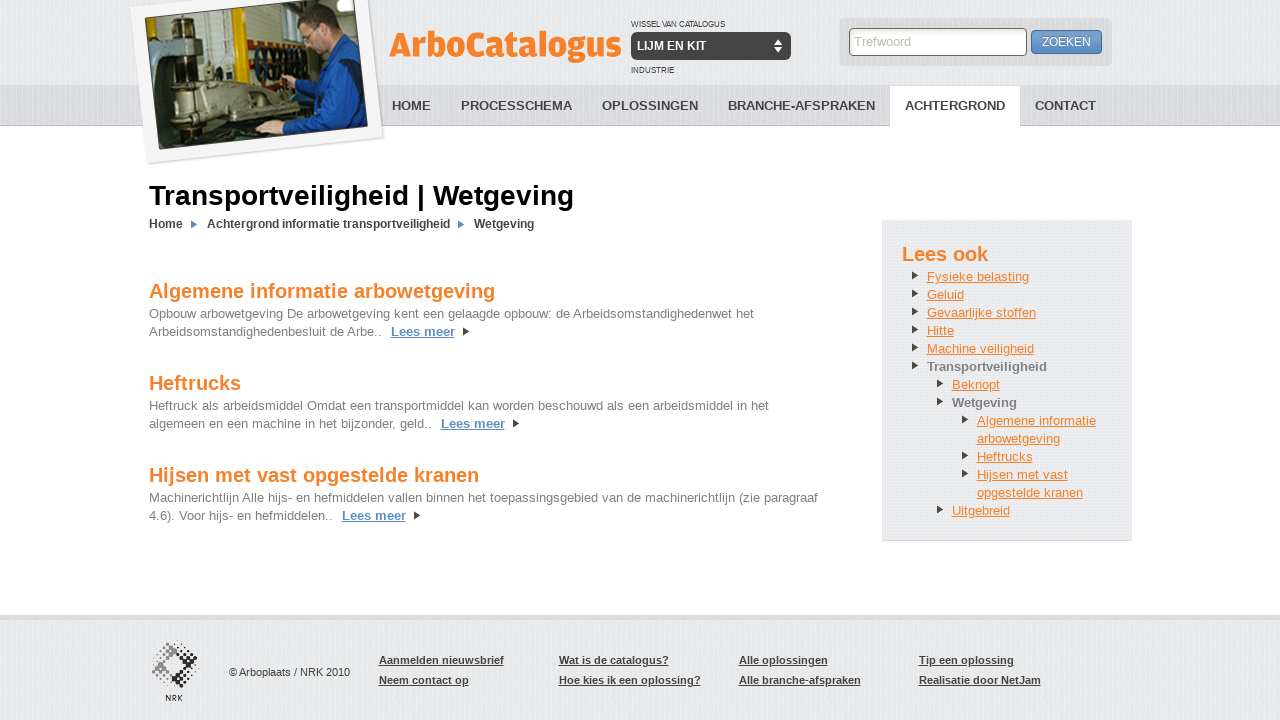

--- FILE ---
content_type: text/html; charset=utf-8
request_url: https://nrk-lijmkit.mijnarbocatalogus.nl/info/transportveiligheid/wetgeving
body_size: 20404
content:
<!DOCTYPE html PUBLIC "-//W3C//DTD XHTML 1.0 Strict//EN" "http://www.w3.org/TR/xhtml1/DTD/xhtml1-strict.dtd">
<html xmlns="http://www.w3.org/1999/xhtml" dir="ltr" lang="nl-NL">
<head profile="http://gmpg.org/xfn/11">
		<title>Achtergrond info Transportveiligheid Wetgeving</title> 
		
		<meta name="description" content="" />
		<meta name="keywords" content="" />
	
		<link rel="stylesheet" type="text/css" media="screen" href="https://nrk-lijmkit.mijnarbocatalogus.nl/css/reset.css" />
		<link rel="stylesheet" type="text/css" media="screen" href="https://nrk-lijmkit.mijnarbocatalogus.nl/css/screen.css" />
		<link rel="stylesheet" type="text/css" media="print" href="https://nrk-lijmkit.mijnarbocatalogus.nl/css/print.css" />
		
		<!--[if IE]>
		<link rel="stylesheet" type="text/css" media="screen" href="https://nrk-lijmkit.mijnarbocatalogus.nl/css/ie-screen.css" />
		<![endif]-->
		
		<!--[if IE 7]>
		<link rel="stylesheet" type="text/css" media="screen" href="https://nrk-lijmkit.mijnarbocatalogus.nl/css/ie7-screen.css" />
		<![endif]-->
		
		<script type="text/javascript">
		var LINKROOT = 'https://nrk-lijmkit.mijnarbocatalogus.nl';
		var REQUEST = 'article-view-listbycategory';
		</script>
		
		
		<script type="text/javascript" src="https://nrk-lijmkit.mijnarbocatalogus.nl/js/jquery-1.4.3.min.js"></script>
		<script type="text/javascript" src="https://nrk-lijmkit.mijnarbocatalogus.nl/js/jquery-ui-1.8.5.custom.min.js"></script>
		<script type="text/javascript" src="https://nrk-lijmkit.mijnarbocatalogus.nl/js/jquery.jcarousel.min.js"></script>
		<script type="text/javascript" src="https://nrk-lijmkit.mijnarbocatalogus.nl/js/jquery/jquery.popupwindow.js"></script>
		<script type="text/javascript" src="https://nrk-lijmkit.mijnarbocatalogus.nl/js/frontend.class.js"></script>
		<script type="text/javascript" src="https://nrk-lijmkit.mijnarbocatalogus.nl/js/init.js"></script>		

		<!--[if IE 8]>
		<script type="text/javascript" src="https://nrk-lijmkit.mijnarbocatalogus.nl/js/jquery.cornerz.js"></script>
			<script type="text/javascript" src="https://nrk-lijmkit.mijnarbocatalogus.nl/js/ie-init.js"></script>
		<![endif]-->
		
		
		<script type="text/javascript">
		
		  var _gaq = _gaq || [];
		  _gaq.push(['_setAccount', 'UA-23506644-1']);
		  _gaq.push(['_setDomainName', '.arboplaats.nl']);
		  _gaq.push(['_trackPageview']);
		
		  (function() {
		    var ga = document.createElement('script'); ga.type = 'text/javascript'; ga.async = true;
		    ga.src = ('https:' == document.location.protocol ? 'https://ssl' : 'http://www') + '.google-analytics.com/ga.js';
		    var s = document.getElementsByTagName('script')[0]; s.parentNode.insertBefore(ga, s);
		  })();
		
		</script>		
		
		

		</head>
<body>
<!--[if lte IE 6]>
<script src="https://nrk-lijmkit.mijnarbocatalogus.nl/js/ie6/warning.js"></script><script>window.onload=function(){e(LINKROOT+"/js/ie6/")}</script>
<![endif]-->


<div id="globalWrapper">

		
	<div id="header">
		<div class="wrapper">
					<a href="https://nrk-lijmkit.mijnarbocatalogus.nl" id="photo"><img src="https://nrk-lijmkit.mijnarbocatalogus.nl/media/rubber.png" width="257" height="166" alt="ArboCatalogus" /></a>
					<a href="https://nrk-lijmkit.mijnarbocatalogus.nl" id="logo"><img src="https://nrk-lijmkit.mijnarbocatalogus.nl/img/arbocatalogus.png" width="232" height="34" alt="ArboCatalogus" /></a>
			
						<div id="switchcatalogue">
				<strong>Wissel van catalogus</strong>
				<ul>
				
				
					<li><a href="https://nrk-lijmkit.mijnarbocatalogus.nl">Lijm en kit</a>
						
						<ul>
																																			<li><a href="http://nrk-pvc.mijnarbocatalogus.nl">PVC</a></li>
																												<li><a href="http://nrk-rubber.mijnarbocatalogus.nl">Rubber</a></li>
																												<li><a href="http://nrk-schuim.mijnarbocatalogus.nl">Schuim</a></li>
																												<li><a href="http://nrk-thermoplasten.mijnarbocatalogus.nl">Thermoplasten</a></li>
																				</ul>
					</li>
				</ul>
				<strong>Industrie</strong>
			</div>
						
			<form id="search" method="post" action="https://nrk-lijmkit.mijnarbocatalogus.nl/do/search/full">
				<label for="keyword">Trefwoord</label>
				<input type="text" class="text" value="Trefwoord" id="keyword" name="keyword" />
				<input type="submit" class="button" value="Zoeken" />
			</form>
		</div>
		
		<div id="nav">
		
			<ul class="wrapper">
				<li ><a href="https://nrk-lijmkit.mijnarbocatalogus.nl">Home</a></li>
								<li ><a href="https://nrk-lijmkit.mijnarbocatalogus.nl/schema/lijm-en-kit">Processchema</a></li>
								<li ><a href="https://nrk-lijmkit.mijnarbocatalogus.nl/oplossingen">Oplossingen</a>
					<ul>
											<li><a href="https://nrk-lijmkit.mijnarbocatalogus.nl/oplossingen/fysieke-belasting">Fysieke belasting</a></li>
											<li><a href="https://nrk-lijmkit.mijnarbocatalogus.nl/oplossingen/geluid">Geluid</a></li>
											<li><a href="https://nrk-lijmkit.mijnarbocatalogus.nl/oplossingen/gevaarlijke-stoffen">Gevaarlijke stoffen</a></li>
											<li><a href="https://nrk-lijmkit.mijnarbocatalogus.nl/oplossingen/hitte">Hitte</a></li>
											<li><a href="https://nrk-lijmkit.mijnarbocatalogus.nl/oplossingen/machine-veiligheid">Machine veiligheid</a></li>
											<li><a href="https://nrk-lijmkit.mijnarbocatalogus.nl/oplossingen/transportveiligheid">Transportveiligheid</a></li>
											<li><a href="https://nrk-lijmkit.mijnarbocatalogus.nl/do/solution/initprinter">Overzicht printen</a></li>
					</ul>
				</li>
				<li ><a href="https://nrk-lijmkit.mijnarbocatalogus.nl/afspraken">Branche-Afspraken</a>
					<ul>
											<li class="children"><a href="https://nrk-lijmkit.mijnarbocatalogus.nl/afspraken/fysieke-belasting">Fysieke belasting</a>
							<ul>
																<li><a href="https://nrk-lijmkit.mijnarbocatalogus.nl/afspraken/fysieke-belasting#beoordelingsmethodiek">Beoordelingsmethodiek</a></li>
																<li><a href="https://nrk-lijmkit.mijnarbocatalogus.nl/afspraken/fysieke-belasting#gedrag">Gedrag</a></li>
																<li><a href="https://nrk-lijmkit.mijnarbocatalogus.nl/afspraken/fysieke-belasting#gezondheidsbewaking">Gezondheidsbewaking</a></li>
																<li><a href="https://nrk-lijmkit.mijnarbocatalogus.nl/afspraken/fysieke-belasting#grenswaarde">Grenswaarde</a></li>
																<li><a href="https://nrk-lijmkit.mijnarbocatalogus.nl/afspraken/fysieke-belasting#grenswaarden">Grenswaarden</a></li>
																<li><a href="https://nrk-lijmkit.mijnarbocatalogus.nl/afspraken/fysieke-belasting#organisatorisch">Organisatorisch</a></li>
															</ul>
						</li>					
											<li class="children"><a href="https://nrk-lijmkit.mijnarbocatalogus.nl/afspraken/geluid">Geluid</a>
							<ul>
																<li><a href="https://nrk-lijmkit.mijnarbocatalogus.nl/afspraken/geluid#beoordelingsmethodiek">Beoordelingsmethodiek</a></li>
																<li><a href="https://nrk-lijmkit.mijnarbocatalogus.nl/afspraken/geluid#gedrag">Gedrag</a></li>
																<li><a href="https://nrk-lijmkit.mijnarbocatalogus.nl/afspraken/geluid#gezondheidsbewaking">Gezondheidsbewaking</a></li>
																<li><a href="https://nrk-lijmkit.mijnarbocatalogus.nl/afspraken/geluid#grenswaarde">Grenswaarde</a></li>
																<li><a href="https://nrk-lijmkit.mijnarbocatalogus.nl/afspraken/geluid#grenswaarden">Grenswaarden</a></li>
																<li><a href="https://nrk-lijmkit.mijnarbocatalogus.nl/afspraken/geluid#organisatorisch">Organisatorisch</a></li>
															</ul>
						</li>					
											<li class="children"><a href="https://nrk-lijmkit.mijnarbocatalogus.nl/afspraken/gevaarlijke-stoffen">Gevaarlijke stoffen</a>
							<ul>
																<li><a href="https://nrk-lijmkit.mijnarbocatalogus.nl/afspraken/gevaarlijke-stoffen#beoordelingsmethodiek">Beoordelingsmethodiek</a></li>
																<li><a href="https://nrk-lijmkit.mijnarbocatalogus.nl/afspraken/gevaarlijke-stoffen#gedrag">Gedrag</a></li>
																<li><a href="https://nrk-lijmkit.mijnarbocatalogus.nl/afspraken/gevaarlijke-stoffen#gezondheidsbewaking">Gezondheidsbewaking</a></li>
																<li><a href="https://nrk-lijmkit.mijnarbocatalogus.nl/afspraken/gevaarlijke-stoffen#grenswaarde">Grenswaarde</a></li>
																<li><a href="https://nrk-lijmkit.mijnarbocatalogus.nl/afspraken/gevaarlijke-stoffen#grenswaarden">Grenswaarden</a></li>
																<li><a href="https://nrk-lijmkit.mijnarbocatalogus.nl/afspraken/gevaarlijke-stoffen#organisatorisch">Organisatorisch</a></li>
															</ul>
						</li>					
											<li class="children"><a href="https://nrk-lijmkit.mijnarbocatalogus.nl/afspraken/hitte">Hitte</a>
							<ul>
																<li><a href="https://nrk-lijmkit.mijnarbocatalogus.nl/afspraken/hitte#beoordelingsmethodiek">Beoordelingsmethodiek</a></li>
																<li><a href="https://nrk-lijmkit.mijnarbocatalogus.nl/afspraken/hitte#gedrag">Gedrag</a></li>
																<li><a href="https://nrk-lijmkit.mijnarbocatalogus.nl/afspraken/hitte#gezondheidsbewaking">Gezondheidsbewaking</a></li>
																<li><a href="https://nrk-lijmkit.mijnarbocatalogus.nl/afspraken/hitte#grenswaarde">Grenswaarde</a></li>
																<li><a href="https://nrk-lijmkit.mijnarbocatalogus.nl/afspraken/hitte#grenswaarden">Grenswaarden</a></li>
																<li><a href="https://nrk-lijmkit.mijnarbocatalogus.nl/afspraken/hitte#organisatorisch">Organisatorisch</a></li>
															</ul>
						</li>					
											<li class="children"><a href="https://nrk-lijmkit.mijnarbocatalogus.nl/afspraken/machine-veiligheid">Machine veiligheid</a>
							<ul>
																<li><a href="https://nrk-lijmkit.mijnarbocatalogus.nl/afspraken/machine-veiligheid#beoordelingsmethodiek">Beoordelingsmethodiek</a></li>
																<li><a href="https://nrk-lijmkit.mijnarbocatalogus.nl/afspraken/machine-veiligheid#gedrag">Gedrag</a></li>
																<li><a href="https://nrk-lijmkit.mijnarbocatalogus.nl/afspraken/machine-veiligheid#gezondheidsbewaking">Gezondheidsbewaking</a></li>
																<li><a href="https://nrk-lijmkit.mijnarbocatalogus.nl/afspraken/machine-veiligheid#grenswaarde">Grenswaarde</a></li>
																<li><a href="https://nrk-lijmkit.mijnarbocatalogus.nl/afspraken/machine-veiligheid#grenswaarden">Grenswaarden</a></li>
																<li><a href="https://nrk-lijmkit.mijnarbocatalogus.nl/afspraken/machine-veiligheid#organisatorisch">Organisatorisch</a></li>
															</ul>
						</li>					
											<li class="children"><a href="https://nrk-lijmkit.mijnarbocatalogus.nl/afspraken/transportveiligheid">Transportveiligheid</a>
							<ul>
																<li><a href="https://nrk-lijmkit.mijnarbocatalogus.nl/afspraken/transportveiligheid#beoordelingsmethodiek">Beoordelingsmethodiek</a></li>
																<li><a href="https://nrk-lijmkit.mijnarbocatalogus.nl/afspraken/transportveiligheid#gedrag">Gedrag</a></li>
																<li><a href="https://nrk-lijmkit.mijnarbocatalogus.nl/afspraken/transportveiligheid#gezondheidsbewaking">Gezondheidsbewaking</a></li>
																<li><a href="https://nrk-lijmkit.mijnarbocatalogus.nl/afspraken/transportveiligheid#grenswaarde">Grenswaarde</a></li>
																<li><a href="https://nrk-lijmkit.mijnarbocatalogus.nl/afspraken/transportveiligheid#grenswaarden">Grenswaarden</a></li>
																<li><a href="https://nrk-lijmkit.mijnarbocatalogus.nl/afspraken/transportveiligheid#organisatorisch">Organisatorisch</a></li>
															</ul>
						</li>					
											<li><a href="https://nrk-lijmkit.mijnarbocatalogus.nl/do/agreement/initprinter">Overzicht printen</a></li>
					</ul>
				
				</li>
				<li id="current"><a href="#">Achtergrond</a>
					<ul>
												<li class="children"><a href="https://nrk-lijmkit.mijnarbocatalogus.nl/info/fysieke-belasting">Fysieke belasting</a>
							<ul>
																<li><a href="https://nrk-lijmkit.mijnarbocatalogus.nl/info/fysieke-belasting/beknopt">Beknopt</a></li>
																<li><a href="https://nrk-lijmkit.mijnarbocatalogus.nl/info/fysieke-belasting/wetgeving">Wetgeving</a></li>
																<li><a href="https://nrk-lijmkit.mijnarbocatalogus.nl/info/fysieke-belasting/uitgebreid">Uitgebreid</a></li>
															</ul>
						</li>
												<li class="children"><a href="https://nrk-lijmkit.mijnarbocatalogus.nl/info/geluid">Geluid</a>
							<ul>
																<li><a href="https://nrk-lijmkit.mijnarbocatalogus.nl/info/geluid/beknopt">Beknopt</a></li>
																<li><a href="https://nrk-lijmkit.mijnarbocatalogus.nl/info/geluid/wetgeving">Wetgeving</a></li>
																<li><a href="https://nrk-lijmkit.mijnarbocatalogus.nl/info/geluid/uitgebreid">Uitgebreid</a></li>
															</ul>
						</li>
												<li class="children"><a href="https://nrk-lijmkit.mijnarbocatalogus.nl/info/gevaarlijke-stoffen">Gevaarlijke stoffen</a>
							<ul>
																<li><a href="https://nrk-lijmkit.mijnarbocatalogus.nl/info/gevaarlijke-stoffen/beknopt">Beknopt</a></li>
																<li><a href="https://nrk-lijmkit.mijnarbocatalogus.nl/info/gevaarlijke-stoffen/wetgeving">Wetgeving</a></li>
																<li><a href="https://nrk-lijmkit.mijnarbocatalogus.nl/info/gevaarlijke-stoffen/uitgebreid">Uitgebreid</a></li>
															</ul>
						</li>
												<li class="children"><a href="https://nrk-lijmkit.mijnarbocatalogus.nl/info/hitte">Hitte</a>
							<ul>
																<li><a href="https://nrk-lijmkit.mijnarbocatalogus.nl/info/hitte/beknopt">Beknopt</a></li>
																<li><a href="https://nrk-lijmkit.mijnarbocatalogus.nl/info/hitte/wetgeving">Wetgeving</a></li>
																<li><a href="https://nrk-lijmkit.mijnarbocatalogus.nl/info/hitte/uitgebreid">Uitgebreid</a></li>
															</ul>
						</li>
												<li class="children"><a href="https://nrk-lijmkit.mijnarbocatalogus.nl/info/machine-veiligheid">Machine veiligheid</a>
							<ul>
																<li><a href="https://nrk-lijmkit.mijnarbocatalogus.nl/info/machine-veiligheid/beknopt">Beknopt</a></li>
																<li><a href="https://nrk-lijmkit.mijnarbocatalogus.nl/info/machine-veiligheid/wetgeving">Wetgeving</a></li>
																<li><a href="https://nrk-lijmkit.mijnarbocatalogus.nl/info/machine-veiligheid/uitgebreid">Uitgebreid</a></li>
															</ul>
						</li>
												<li class="children"><a href="https://nrk-lijmkit.mijnarbocatalogus.nl/info/transportveiligheid">Transportveiligheid</a>
							<ul>
																<li><a href="https://nrk-lijmkit.mijnarbocatalogus.nl/info/transportveiligheid/beknopt">Beknopt</a></li>
																<li><a href="https://nrk-lijmkit.mijnarbocatalogus.nl/info/transportveiligheid/wetgeving">Wetgeving</a></li>
																<li><a href="https://nrk-lijmkit.mijnarbocatalogus.nl/info/transportveiligheid/uitgebreid">Uitgebreid</a></li>
															</ul>
						</li>
											</ul>
				</li>
				<li><a href="https://nrk-lijmkit.mijnarbocatalogus.nl/contact">Contact</a></li>
			</ul>
			
			<br class="clear" />
			
		</div>
		
	</div>
		
	
	
			
	<div id="contentWrapper" class="wrapper content">
	
		<h1>Transportveiligheid | Wetgeving</h1>
		<div id="breadcrumb">
			<a href="https://nrk-lijmkit.mijnarbocatalogus.nl" class="home">Home</a>  <a href="https://nrk-lijmkit.mijnarbocatalogus.nl/info/transportveiligheid">Achtergrond informatie transportveiligheid</a> <a href="http://nrk-lijmkit.mijnarbocatalogus.nl/info/transportveiligheid/wetgeving">Wetgeving</a>		</div>

		<div id="content">
						
		

								
			<h2><a href="https://nrk-lijmkit.mijnarbocatalogus.nl/info/transportveiligheid/wetgeving/9/algemene-informatie-arbowetgeving">Algemene informatie arbowetgeving</a></h2>
			<p>Opbouw arbowetgeving
De arbowetgeving kent een gelaagde opbouw:

    de Arbeidsomstandighedenwet
    het Arbeidsomstandighedenbesluit
    de Arbe.. <a href="https://nrk-lijmkit.mijnarbocatalogus.nl/info/transportveiligheid/wetgeving/9/algemene-informatie-arbowetgeving" class="readmore">Lees meer</a></p>
								
			<h2><a href="https://nrk-lijmkit.mijnarbocatalogus.nl/info/transportveiligheid/wetgeving/25/heftrucks">Heftrucks</a></h2>
			<p>Heftruck als arbeidsmiddel
Omdat een transportmiddel kan worden beschouwd als een arbeidsmiddel in het algemeen en een machine in het bijzonder, geld.. <a href="https://nrk-lijmkit.mijnarbocatalogus.nl/info/transportveiligheid/wetgeving/25/heftrucks" class="readmore">Lees meer</a></p>
								
			<h2><a href="https://nrk-lijmkit.mijnarbocatalogus.nl/info/transportveiligheid/wetgeving/26/hijsen-met-vast-opgestelde-kranen">Hijsen met vast opgestelde kranen</a></h2>
			<p>Machinerichtlijn
Alle hijs- en hefmiddelen vallen binnen het toepassingsgebied van de machinerichtlijn (zie paragraaf 4.6). Voor hijs- en hefmiddelen.. <a href="https://nrk-lijmkit.mijnarbocatalogus.nl/info/transportveiligheid/wetgeving/26/hijsen-met-vast-opgestelde-kranen" class="readmore">Lees meer</a></p>
										
		</div>
		
		<div id="sidebar">
		
			<div class="item">
				
				<h3>Lees ook</h3>
				
				<ul>	
															<li><a href="https://nrk-lijmkit.mijnarbocatalogus.nl/info/fysieke-belasting">Fysieke belasting</a>
					</li>
										
															<li><a href="https://nrk-lijmkit.mijnarbocatalogus.nl/info/geluid">Geluid</a>
					</li>
										
															<li><a href="https://nrk-lijmkit.mijnarbocatalogus.nl/info/gevaarlijke-stoffen">Gevaarlijke stoffen</a>
					</li>
										
															<li><a href="https://nrk-lijmkit.mijnarbocatalogus.nl/info/hitte">Hitte</a>
					</li>
										
															<li><a href="https://nrk-lijmkit.mijnarbocatalogus.nl/info/machine-veiligheid">Machine veiligheid</a>
					</li>
										
																	
					<li><strong>Transportveiligheid</strong>				<ul>									
					<li><a href="https://nrk-lijmkit.mijnarbocatalogus.nl/info/transportveiligheid/beknopt">Beknopt</a></li>
					<li><strong>Wetgeving</strong>					<ul>
										<li>
													<a href="https://nrk-lijmkit.mijnarbocatalogus.nl/info/transportveiligheid/wetgeving/9/algemene-informatie-arbowetgeving">Algemene informatie arbowetgeving</a>
											</li>
										<li>
													<a href="https://nrk-lijmkit.mijnarbocatalogus.nl/info/transportveiligheid/wetgeving/25/heftrucks">Heftrucks</a>
											</li>
										<li>
													<a href="https://nrk-lijmkit.mijnarbocatalogus.nl/info/transportveiligheid/wetgeving/26/hijsen-met-vast-opgestelde-kranen">Hijsen met vast opgestelde kranen</a>
											</li>
										</ul>				</li>
					<li><a href="https://nrk-lijmkit.mijnarbocatalogus.nl/info/transportveiligheid/uitgebreid">Uitgebreid</a></li>
				</ul></li>
										
															
				</ul>			
			</div>		

			
		</div>

	</div>

</div>

<div id="footer">
	<div class="wrapper">
		<a href="#" class="copyright">&copy; Arboplaats / NRK 2010</a>
		
		<ul class="sf-menu" id="web4nav">
<li id="li_12"  class=" leftmenu">
<a class="first" target="_self" href="https://nrk-lijmkit.mijnarbocatalogus.nl/nieuwsbrief"><span>Aanmelden nieuwsbrief</span></a>
</li>
<li id="li_16"  class=" ">
<a class="first" target="_self" href="https://nrk-lijmkit.mijnarbocatalogus.nl/neem-contact-op/16.xhtml"><span>Neem contact op</span></a>
</li>
</ul>

		<ul class="sf-menu" id="web4nav">
<li id="li_13"  class=" leftmenu">
<a class="first" target="_self" href="https://nrk-lijmkit.mijnarbocatalogus.nl/wat-is-de-catalogus"><span>Wat is de catalogus?</span></a>
</li>
<li id="li_14"  class=" ">
<a class="first" target="_self" href="https://nrk-lijmkit.mijnarbocatalogus.nl/hoe-kies-ik-een-oplossing"><span>Hoe kies ik een oplossing?</span></a>
</li>
</ul>

		
		<ul>
			<li><a href="https://nrk-lijmkit.mijnarbocatalogus.nl/do/solution/initprinter">Alle oplossingen</a></li>
			<li><a href="https://nrk-lijmkit.mijnarbocatalogus.nl/do/agreement/initprinter">Alle branche-afspraken</a></li>
		</ul>
		
		<ul class="sf-menu" id="web4nav">
<li id="li_22"  class=" leftmenu">
<a class="first" target="_self" href="https://nrk-lijmkit.mijnarbocatalogus.nl/tip-ons"><span>Tip een oplossing</span></a>
</li>
<li id="li_20"  class=" ">
<a class="first" target="_blank" href="http://www.netjam.nl"><span>Realisatie door NetJam</span></a>
</li>
</ul>

			
	</div>
</div>
</body>

</html>

--- FILE ---
content_type: text/css
request_url: https://nrk-lijmkit.mijnarbocatalogus.nl/css/screen.css
body_size: 29348
content:
/* @override 
http://localhost/arbocatalogus/css/screen.css
*/

/* @group global */

body, html {
	margin: 0;
	padding: 0;
	height: 100%;
}

:focus {
	outline:none;
}

body {
	background: #fff;
	text-align: center;
	color: #444444;
	font: 13px/1.4 "Helvetiva Neue", Helvetica, Arial, Trebuchet, sans-serif;
}

p {
	margin: 14px 0;
}

a {
	color: #f6812a;
}

a:hover {
	color: #5c8fc4;
}

a img {
	border: none;
}

.clear {
	clear: both;
	height: 0;
	line-height: 0;
	margin: 0;
	padding: 0;
}

input.text, textarea {
	background: url('../img/input_back.png') #fff no-repeat 0 0;
	border: 1px solid #656565;
	color: #c0beb3;
	padding: 4px;
	font: 13px/1.4 "Helvetiva Neue", Helvetica, Arial, Trebuchet, sans-serif;
	
	-webkit-border-radius: 4px;
	-moz-border-radius: 4px;
	border-radius: 4px;
}

input.text:focus, textarea:focus {
	color: #444;
}

input.button, button, .button {
	background: url('../img/button_back.png') #5c8fc4 repeat-x 0 0;
	border: 1px solid #456b93;
	padding: 5px 10px;
	line-height: 18px;
	color: #fff !important;
	text-transform: uppercase;
	text-shadow: 0 -1px 0 #697888;
	cursor: hand;
	cursor: pointer;
	text-decoration: none;
	font-size: 12px;
	width: auto;
	
	-webkit-border-radius: 4px;
	-moz-border-radius: 4px;
	border-radius: 4px;
}

input.button:hover, button:hover, .button:hover {
	background-color: #f6812a;
	color: #fff;
	border: 1px solid #444;
	text-shadow: 0 -1px 0 #444;
}

.button span {
	padding-right: 20px;
	background: url('../img/arrow_button.png') transparent no-repeat 100% 50%;
}

.wrapper {
	position: relative;
	text-align: left;
	margin: 0 auto;
	width: 983px;
}

/* @end */

/* @group header */

#header, #footer {
	position: relative;
	margin: 0 0 0 0;
	padding: 0;
	background: url('../img/striped_back.png') #e7e9eb repeat 0 0;
}

#header .wrapper {
	height: 85px;
	width: 755px;
	padding-left: 228px;
}

#header .box {
	background: #80f47a;
}

#photo {
	position: absolute;
	left: -20px;
	float: left;
	z-index: 20;
}

#logo {
	position: relative;
	float: left;
	left: 12px;
	top: 30px;
}

#switchcatalogue {
	z-index: 30;
	position: relative;
	float: left;
	left: 22px;
	top: 14px;
}

#switchcatalogue strong {
	text-transform: uppercase;
	font-size: 8px;
}

#switchcatalogue ul {
	list-style: none;
	padding: 0 0;
	margin: 0;
}

#switchcatalogue li {
	text-transform: uppercase;
	padding: 0 0;
	margin: 0;	
	width: 160px;
	background: #444;
	
	-webkit-border-radius: 6px;
	-moz-border-radius: 6px;
	border-radius: 6px;
	
}

#switchcatalogue li a {
	display: block;
	font-size: 12px;
	font-weight: bold;
	padding: 6px;
	color: #fff;
	text-decoration: none;
	background: url('../img/arrow_switch.png') transparent no-repeat 95% 50%;
}

#switchcatalogue li ul {
	position: absolute !important;
	left: -999em;
	width: 160px;
	background: #444;
	margin: 0;
	padding: 0;
	list-style: none;
	
	-webkit-border-bottom-left-radius: 6px;
	-webkit-border-bottom-right-radius: 6px;
	-moz-border-radius-bottomleft: 6px;
	-moz-border-radius-bottomright: 6px;
	border-bottom-left-radius: 6px;
	border-bottom-right-radius: 6px;
}

#switchcatalogue li ul li {
	float: none;
	padding: 0;
	margin: 0;
	background: none;
}

#switchcatalogue li ul li a {
	float: none;
	display: block;
	width: 100%;
	font-weight: normal;
	color: #fff;
	background: none;
}

#switchcatalogue li a:hover {
	color: #f6812a;
}

#switchcatalogue li:hover, #switchcatalogue li.hover {
	-webkit-border-radius: 0;
	-moz-border-radius: 0;
	border-radius: 0;
	
	-webkit-border-top-left-radius: 6px;
	-webkit-border-top-right-radius: 6px;
	-moz-border-radius-topleft: 6px;
	-moz-border-radius-topright: 6px;
	border-top-left-radius: 6px;
	border-top-right-radius: 6px;
}

#switchcatalogue li:hover ul, #switchcatalogue li.hover ul {
	left: auto;
}

#search, #search_process {
	position: relative;
	float: right;
	padding: 10px;
	top: 18px;
	right: 20px;
	background: url('../img/striped_back.png') #d8dadc repeat 0 0;

	-webkit-border-radius: 6px;
	-moz-border-radius: 6px;
	border-radius: 6px;
	
}

#search label {
	display: none;
}

#search .button, #search_process .button {
	padding: 2px 10px;
}

#search_process {
	position: absolute !important;
	top: 0;
	right: 15px;
	background: url('../img/blocked_back_invert.png') #e6e8eb repeat 0 0;
}

#search_process label {
	margin: 0 10px;
}

#search_process select {
	line-height: 16px;
	padding: 3px;
}

/* @end */

/* @group nav */

#nav {
	width: 100%;
	clear: both;
	border-bottom: 1px solid #c2c0b6;
	background: url('../img/striped_back.png') #d9dbde repeat 0 0;	
}

#nav ul.wrapper {
	height: auto;
}

#nav ul {
	list-style: 0;
	z-index: 10;
}

#nav li {
	padding: 0;
	margin: 0;
	float: left;
	list-style: none;
	display: block;
	position: relative;
	top: 1px;
}

#nav li a {
	display: block;
	line-height: 40px;
	color: #444;
	padding: 0 15px;
	text-transform: uppercase;
	text-decoration: none;
	font-weight: bold;
	
}

#nav li:hover, #nav li:hover li, #nav li.hover, #nav li.hover li {
	background-color: #444;
}

#nav li#current:hover {
	background-color: #444;
}

#nav li:hover a, #nav li.hover a {
	color: #fff;
}

#nav li a:hover, #nav li a:active {
	color: #f6812a;
}

#nav li#current {
	background-color: #fff;
	position: relative;
	top: 1px;
}

#nav li ul {
	padding: 0;
	margin: 0;
	position: absolute;
	left: -999em;
}

#nav li ul li {
	float: none;
}

#nav li ul ul {
	margin: -30px 0 0 170px;
}

#nav li ul li.children ul li {
	background-color: #f6812a;
}

#nav li ul li a {
	float: none;
	width: 140px;
	display: block;
	line-height: 30px;
	font-size: 11px;
	font-weight: normal;
	color: #fff;
	text-shadow: 0 -1px 0 #444;
}

#nav li ul li.children {
	background-image: url('../img/arrow_button.png');
	background-repeat: no-repeat;
	background-position: 95% 50%;
}

#nav li ul li.children:hover {
	background-color: #f6812a;
	
}

#nav li ul li.children:hover a {
	color: #fff;
}

#nav li:hover ul ul, #nav li.hover ul ul {
	left: -999em;
}

#nav li:hover ul, #nav li li:hover ul, #nav li.hover ul, #nav li li.hover ul {
	left: auto;
}

#nav li ul ul a:hover {
	color: #444 !important;
	text-shadow: none !important;
}


/* @end */

/* @group content global */

#globalWrapper {
	min-height: 100%;
}

#contentWrapper {
	position: relative;
	margin-top: 50px;
	margin-bottom: 20px;
	clear: both;
	overflow: auto;
	color: #808080;
}

#contentWrapper h1 {
	margin: 0;
	font-size: 28px;
	font-weight: bold;
	color: #000;
}

#contentWrapper h2 {
	font-weight: bold;
	font-size: 20px;
	margin: 14px 0;
	color: #444;
	text-shadow: 0 1px 0 #fff;
}

#contentWrapper h2 {
	margin: 28px 0 0 0;
}

#contentWrapper h2 + p, #contentWrapper h3 + p, #contentWrapper h4 + p {
	margin: 0 0 14px !important;
}

#contentWrapper h3 {
	font-size: 18px;
	font-weight: bold;
	margin: 28px 0 0 0;
}

#contentWrapper #sidebar h3 {
	margin: 0 !important;
	padding: 0;
	font-size: 20px !important;
	color: #f6812a;
}

#contentWrapper h4 {
	font-size: 15px;
	font-weight: bold;
	margin: 28px 0 0 0;
}

#contentWrapper #sidebar h4 {
	margin: 0 !important;
}

#contentWrapper img {
	border: 3px solid #444;
	background: #fff;
	padding: 1px;
}

#contentWrapper hr {
	clear: both;
	border: none;
	border-bottom: 1px solid #d9d9d8;
	margin: 30px 0;
}

#contentWrapper ul {
	list-style: none;
	margin: 10px 0;
	padding: 0;
}

#contentWrapper ul li {
	background: url('../img/arrow_list_item.png') transparent no-repeat 10px 3px;
	padding: 0 0 0 25px;
}

#contentWrapper ol {
	list-style: decimal;
	margin: 10px 0;
	padding-left: 30px;
}

#contentWrapper ol li {
	padding: 0 0 0 10px;
}

#contentWrapper strong {
	font-weight: bold;
}

#contentWrapper em {
	font-style: italic;
}

#contentWrapper a.readmore {
	font-weight: bold;
	margin-left: 5px;
	background: url('../img/arrow_list_item.png') transparent no-repeat 100% 3px;
	padding: 0 15px 0 0;
	color: #5c8fc4;
}

#contentWrapper a.readmore:hover {
	color: #f6812a;
}

#contentWrapper h2 a {
	text-decoration: none;
}

#contentWrapper h2 a:hover {
	color: #000;
}

#contentWrapper form fieldset {
	border-top: 1px solid #d9d9d8;
	border-bottom: 1px solid #d9d9d8;
	padding: 20px;
	overflow: display;
}

#contentWrapper form fieldset label, #contentWrapper form fieldset .item .label {
	width: 120px;
	text-align: right;
	line-height: 30px;
	font-weight: bold;
	margin-right: 16px;
	float: left;
}

#contentWrapper form fieldset input.text {
	float: left;
	width: 200px;
}

#contentWrapper form fieldset textarea {
	float: left;
}

#contentWrapper form fieldset select {
	padding: 4px 0;
}

#contentWrapper form fieldset .item {
	clear: both;
	margin: 8px 0 !important;
	overflow: hidden;
}

#contentWrapper form fieldset .item p {
	float: left;
	margin: 0 0 0 16px;
	line-height: 30px;
}

#contentWrapper form fieldset .item {
	float: none;
	margin: 0;
}

#contentWrapper form fieldset .item .group  {
	width: 480px;
	float: left;
	margin: 0;
}

#contentWrapper form fieldset .item .group label {
	float: none;
}

#contentWrapper form fieldset .error {
	color: #f6472a;
}

#contentWrapper form fieldset .error input.text {
	border: 2px solid #f6472a;
}

#contentWrapper form fieldset .error textarea {
	border: 2px solid #f6472a;
}
#contentWrapper form button, #contentWrapper form fieldset .button {
	position: relative;
	left: 138px;
}

.carousel {
	position: relative;
	border-width: 1px 0 1px 0;
	border-style: solid;
	border-color: #d9d9d8;
	clear: both;
}

.carousel ul {
	list-style: none;
	padding: 0;
	margin: 0;
	height: 70px;
}

.carousel .jcarousel-container {
	padding: 0 20px;
}

.carousel .jcarousel-prev {
	display: block;
	position: absolute;
	height: 80px;
	width: 10px;
	top: 0;
	left: 0;
	background: url('../img/arrow_carousel_left.png') transparent no-repeat 0 50%;
}

.carousel .jcarousel-next {
	display: block;
	position: absolute;
	height: 80px;
	width: 10px;
	top: 0;
	right: 0;
	background: url('../img/arrow_carousel_right.png') transparent no-repeat 100% 50%;
}

.carousel ul li {
	padding: 0;
	float: left;
	margin: 10px 5px;
	background: none !important;
}

.carousel ul li img {
	vertical-align: middle;
	border: none !important;
	padding: 0 !important;
	background: none;
}

/* @group breadcrumb */

#breadcrumb {
	margin-bottom: 16px;
}

#breadcrumb a {
	color: #444;
	font-size: 12px;
	font-weight: bold;
	padding-left: 16px;
	margin-left: 4px;
	text-decoration: none;
	background: url('../img/arrow_breadcrumb.png') transparent no-repeat 0 50%;	
}

#breadcrumb a.home {
	padding: 0;
	margin: 0;
	background: none;
}

#breadcrumb a:hover, #breadcrumb a:active {
	text-decoration: underline;
}

/* @end */


/* @group sidebar */

#sidebar {
	width: 250px;
	position: relative;
	top: -40px;
	float: right;
	background: url('../img/blocked_back_invert.png') #e6e8eb repeat 0 0;
}

#sidebar .item {
	padding: 20px;
	clear: both;
	border-top: 1px solid #fff;
	border-bottom: 1px solid #d9d9d8;
}

#sidebar #risks {
	overflow: hidden;
}

#sidebar #risks div {
	width: 150px;
	float: left;
	font-size: 11px;
	color: #444;
	margin-top: 20px;
}

#sidebar #risks a {
	color: #444;
}

#sidebar #risks a:hover, #sidebar #risks a:active {
	color: #f6812a;
}

#sidebar p {
	margin: 0 0 10px 0;
}

#sidebar ul {
	list-style: none;
	margin: 0;
	padding: 0;
}

#sidebar #mostread ul {
	margin: 0 0 10px 0;
}

#sidebar #mostread ul li {
	padding: 6px 0 8px 30px;
	background: url('../img/arrow_list_item_sidebar.png') transparent no-repeat 0 50%;
}

#sidebar #mostread ul li a {
	font-weight: bold;
	color: #444;
}

#sidebar #mostread ul li a:hover, #sidebar #mostread ul li a:active {
	color: #f6812a;
}

#sidebar #mailinglist {

}

#sidebar #risks #geluid {
	background: url('../img/icons_large.png') transparent no-repeat 100px 30px;
}

#sidebar #risks #fysiek {
	background: url('../img/icons_large.png') transparent no-repeat 100px -120px;
}

#sidebar #risks #transport {
	background: url('../img/icons_large.png') transparent no-repeat 100px -40px;
}

#sidebar #risks #hitte {
	background: url('../img/icons_large.png') transparent no-repeat 100px -200px;
}

#sidebar #risks #gevaarlijk {
	background: url('../img/icons_large.png') transparent no-repeat 100px -358px;
}

#sidebar #risks #machine {
	background: url('../img/icons_large.png') transparent no-repeat 100px -290px;
}

#sidebar #risks #stof {
	background: url('../img/icons_large.png') transparent no-repeat 100px -420px;
}

#sidebar #risks_small ul li {
	padding: 6px 0 6px 40px;
}

#sidebar #risks_small #geluid {
	background: url('../img/icon_geluid.png') transparent no-repeat 0 0;
}

#sidebar #risks_small #fysiek {
	background: url('../img/icon_fysiek.png') transparent no-repeat 0 0;
}

#sidebar #risks_small #transport {
	background: url('../img/icon_transport.png') transparent no-repeat 1px 0;
}

#sidebar #risks_small #hitte {
	background: url('../img/icon_hitte.png') transparent no-repeat -1px 0;
}

#sidebar #risks_small #gevaarlijk {
	background: url('../img/icon_gevaarlijk.png') transparent no-repeat 1px 0;
}

#sidebar #risks_small #machine {
	background: url('../img/icon_machine.png') transparent no-repeat 0 0;
}

#sidebar #risks_small #stof {
	background: url('../img/icon_stof.png') transparent no-repeat 0 0;
}

/* @end */

/* @group home-page */

.home #content {
	width: 420px;
	float: left;
}

/* @end */

/* @group content-page */

.content #content {
	width: 670px;
	float: left;
}

.home #sidebar {
	width: 500px;
}

.home #content .button {
	font-size: 14px;
	padding: 8px 10px;
	background-color: #f6812a;
	color: #fff;
	border: 1px solid #444;
	text-shadow: 0 -1px 0 #444;
}

.home #content .button:hover {
	border: 1px solid #456b93;
	text-shadow: 0 -1px 0 #697888;
	background-color: #5c8fc4;
}

/* @end */


/* @group detail-page */

.detail #content {
	border: 1px solid #636361;
	overflow: hidden;
	clear: both;
	background: url('../img/blocked_back.png') #d3d6da repeat 0 0;
}

/* @group tabs */

#tabs {
	margin: 0;
	padding: 0;
	position: relative;
	top: 1px;
	z-index: 1;
	list-style: none;
}

#tabs li {
	display: block;
	float: left;
	background-color: #f5f5f5;
	margin-right: 4px;
	border: 1px solid #636361;
	padding: 0 !important;
	background-image: none !important;
	
	-webkit-border-top-left-radius: 4px;
	-webkit-border-top-right-radius: 4px;
	-moz-border-radius-topleft: 4px;
	-moz-border-radius-topright: 4px;
	border-top-left-radius: 4px;
	border-top-right-radius: 4px;
}

#tabs li a {
	display: block;
	padding: 16px 12px 10px 56px;
	background-image: url('../img/icons_large.png');
	background-repeat: no-repeat;
	text-indent: -999em;
	font-size: 13px;
	font-weight: bold;
	text-shadow: 0 1px 0 #fff;
	text-decoration: none;
	color: #444;
	white-space:nowrap;
	zoom: 1;
}

#tabs li.select, #tabs li.active {
	background-color: #e3e4e6;
	border-bottom: 1px solid #e3e4e6;
}

#tabs li.select a, #tabs li.active a {
	text-indent: 0;
	filter:none;
	padding-right: 20px;
}

#tabs li#geluid a {
	background-position: 20px 12px;
}

#tabs li#transport a {
	background-position: 20px -58px;
}

#tabs li#fysiek a {
	background-position: 20px -140px;
}

#tabs li#hitte a {
	background-position: 20px -218px;
}

#tabs li#gevaarlijk a {
	background-position: 20px -376px;
}

#tabs li#machine a {
	background-position: 20px -308px;
}

#tabs li#stof a {
	background-position: 20px -441px;
}

/* @end */

/* @group fold-list */

.fold {
	position: relative;
	width: 280px;
	background: url('../img/blocked_back.png') #d3d6da repeat 0 0;

}

/* @group fold-list-header */

.fold .header {
	position: relative;
	height: 70px;
	padding: 10px 20px;
	border-bottom: 1px solid #636361;
	background: url('../img/header_gradient.png') transparent repeat-x 0 0;	
	zoom: 1;
	overflow: hidden;
	cursor: pointer;
}

.fold .header h2 {
	margin: 4px 0 6px 0 !important;
}

.fold .header #show {
	float: left;
	font-size: 12px;
	overflow: hidden;
	zoom: 1;
}

.fold .header #show strong {
	text-transform: uppercase;
	margin: 8px 10px 0 0;
	text-shadow: 0 1px 0 #fff;
	float: left;
}

.fold .header #show a {
	border-top: 1px;
	border-bottom: 1px;
	border-left: 1px;
	border-color: #66645e;
	border-style: solid;
	
	float: left;
	background: url('../img/filter_back.png') #d1d4d9 repeat-x 0 0;	
	color: #959ca8;
	padding: 8px 12px;
	text-decoration: none;
	text-shadow: 0 1px 0 #fff;
}

.fold .header #show a:hover, .fold .header #show a:active {
	color: #444;
}

.fold .header #show a.first {
	border-top: 1px;
	border-bottom: 1px;
	border-left: 1px;
	border-color: #66645e;
	border-style: solid;
	
	-webkit-border-top-left-radius: 4px;
	-webkit-border-bottom-left-radius: 4px;
	-moz-border-radius-topleft: 4px;
	-moz-border-radius-bottomleft: 4px;
	border-top-left-radius: 4px;
	border-bottom-left-radius: 4px;
}

.fold .header #show a.last {
	border-top: 1px;
	border-bottom: 1px;
	border-right: 1px;
	border-color: #66645e;
	border-style: solid;
	
	-webkit-border-top-right-radius: 4px;
	-webkit-border-bottom-right-radius: 4px;
	-moz-border-radius-topright: 4px;
	-moz-border-radius-bottomright: 4px;
	border-top-right-radius: 4px;
	border-bottom-right-radius: 4px;
}

.fold .header #show a.select {
	color: #fff;
	font-weight: bold;
	text-shadow: 0 -1px 0 #49617a;
	background: url('../img/filter_select_back.png') #f7a96f repeat-x 0 0;	
}

.fold .header .showInspiration {
	position: absolute !important; 
	top: 24px;
	right: 20px;
	height: 20px;
	padding-top: 22px;
	width: 120px;
	background: url('../img/icon_lightbulb.png') transparent no-repeat 40px 0;	
}

.fold .header .showInspiration input {
	display: block;
	float: left;
	width: 20px;
}

.fold .header .showInspiration label {
	display: block;
	float: left;
	margin-top: 3px;
	width: 80px;
	font-size: 11px;
	text-shadow: 0 1px 0 #fff;
}

/* @end */

#firstfold {
	float: left;
}

#firstfold.active ul, #firstfold.active .header {
	border-right: 1px solid #636361;
}

#secondfold {
	float: right;
}

#secondfold.active ul, #secondfold.active .header {
	border-left: 1px solid #636361;
}

.fold ul {
	margin: 0 !important;
	padding: 10px 0 !important;
	list-style: none;
}

.fold  ul li ul li div.content ol, .fold  ul li ul li div.content ol li, .fold  ul li ul li div.content ul ol li, .fold  ul li ul li div.content ul ol{
	list-style: decimal !important;
}

.fold  ul li ul li div.content ul,  .fold  ul li ul li div.content ul li{
	background: none;
	background-color: #fff!important;
	list-style: disc !important;
	margin-bottom: 0px !important;
	padding-left: 20px !important;
	padding-top: 0px !important;
	padding-bottom: 0px !important;
	list-style:disc!important;
	margin-left: 10px;
}

.fold  ul li ul li div.content ul li{
	
	display: list-item !important;
	margin-left: 10px;
}


.fold.active ul {
	border-top: 1px solid #fff;
	background: url('../img/blocked_back_invert.png') #e6e8eb repeat 0 0;	
}

.fold ul li {
	margin: 10px 20px;
	list-style: none;
	padding: 0 !important;
	background: url('../img/blocked_back_invert.png') #e6e8eb repeat 0 0 !important;
	border: 1px solid #636361;
}

.fold ul li h3 {
	display: block !important;
	font-size: 12px !important;
	padding: 10px 45px 10px 20px;
	margin: 0 !important;
	color: #f6812a;
	text-shadow: 0 1px 0 #fff;
	background: url('../img/open_close.png') transparent no-repeat 100% -47px;	
	overflow: hidden;
	cursor: hand;
	cursor: pointer;
}

.fold ul li div.content {
	background: #fff;
	padding: 20px;
}

.fold ul li div.nosols,  .fold ul li div.onlyinspiration {
	background: #fff;
	padding: 20px;
	display: block;
}




.fold ul li p {
	margin: 10px;
}

.fold ul li img {
	vertical-align: top;
	float: right;
	margin: 0 0 0 40px;
	display: none;
}

.fold ul li ul {
	border: none !important;
	padding: 0 !important;
}

.fold ul li ul li {
	border: none;
	padding: 5px 20px !important; 
	margin: 0;
}

.fold ul li ul li h3, .fold ul li ul li.open h3 {
	margin: 0 20px 10px 20px;
	padding: 0 0 0 14px;
	color: #5c8fc4;
	font-weight: normal;
	background: none;
	border: none;
	text-shadow: 0 1px 0 #fff;
	background: url('../img/arrow_list_item.png') transparent no-repeat 0 3px;
}

.fold ul li.open > h3 {
	color: #fff;
	text-shadow: 0 -1px 0 #000;
	background-color: #444;
	background-position: 100% 6px;
}


/* @group fold-list-active */

.fold.active {
	width: 700px !important;
}

.filter, .showInspiration {
	display: none;
}

.fold.active .filter, .active .showInspiration {
	display: block;
}

.actions {
	display: none;
}

.fold.active .actions {
	display: block;
}

.fold.active ul li {
	background: url('../img/blocked_back.png') #e6e8eb repeat 0 0;
}

.fold.active ul li img {
	display: block;
}

.fold.active ul li h3 {
	display: block;
	font-size: 16px !important;
	color: #fff;
	text-shadow: 0 -1px 0 #b6b3a9;
	background-color: #cbcfd3;
	background-position: 100% -43px;
}

.fold.active ul li ul li {
	display: block;
	clear: both;
	zoom: 1;
	overflow: visible;
	border: none;
	margin: 10px !important;
}

.fold.active ul li ul li .content {
	display: block;
	clear: both;
	zoom: 1;
	overflow: visible;
}

.fold.active ul li ul li h3 {
	display: block;
	font-size: 14px;
	color: #444;
	text-shadow: none;
	font-weight: bold;
	background: url('../img/open_close_sub.png') #fff no-repeat 100% -43px;
}

/* @end */

/* @group fold-list-open */

.fold.active ul li.open h3, .fold.active ul li ul li.open h3 {
	color: #fff;
	text-shadow: 0 -1px 0 #000;
	background: url('../img/open_close.png') #444 no-repeat 100% 8px;
}

.fold.active ul li ul li h3 {
	display: block !important;
	font-size: 15px !important;
	color: #444 !important;
	margin: 0 !important;
	padding: 10px 40px 10px 20px !important;
	text-shadow: none !important;
	border: none !important;
	background: url('../img/open_close_sub.png') #fff no-repeat 100% -43px !important;
}

.fold.active ul li ul li.open h3 {
	color: #fff !important;
	text-shadow: 0 -1px 0 #000 !important;
	background: url('../img/open_close_sub.png') #444 no-repeat 100% 8px !important;

}

/* @end */

/* @group fold-list-inspiration */

.fold ul li.inspiration, .fold.active ul li.inspiration {
	background: #5c8fc4 !important;
	overflow: auto;
	border-width: 1px;
	border-color: #444;
	border-style: solid;
}

.fold ul li.inspiration > h3, .fold.active ul li.inspiration > h3, .fold.active ul li.inspiration.open > h3 {
	background-color: #5c8fc4 !important;
	border: none !important;
	text-shadow: 0 -1px 0 #444 !important;
	color: #fff !important;
}

.fold ul li.inspiration > h3 span {
	display: none;
}

.fold.active ul li.inspiration > h3 span {
	text-indent: -999em !important;
	display: block !important;
	width: 30px !important;
	height: 20px !important;
	float: left !important;
	vertical-align: middle !important;
	background: url('../img/icon_lightbulb_white.png') transparent no-repeat 0 50% !important;
}

.fold ul li.inspiration div.solusr ul {
	background: #fff !important;
}


.fold ul li.inspiration ul, .fold.active ul li.inspiration ul {
	background: #5c8fc4 !important;
	overflow: auto;
}

.fold ul li.inspiration ul li h3 {
	display: block !important;
	font-weight: bold !important;
	color: #444 !important;
	padding: 10px 20px !important;
	margin: 0 !important;
	text-shadow: none !important;
}

.fold ul li.inspiration ul li.open {
	border-width: 1px;
	border-color: #444;
	border-style: solid;
}

.fold ul li.inspiration ul li.open h3 {
	border: none;
}

/* @end */



/* @group fold-list-footer */

.schematic .help {
	position: absolute;
	right: 0;
	top: 38px;
}


.schematic #content .help {
	clear: both;
	position: relative;
	top: 2px;
	float: right;
}




.detail .help {
	position: absolute !important;
	right: 0;
	top: 78px;
}

.actions {
	clear: both;
	z-index: 10;
	padding: 10px;
	border-width: 1px 0 0 0;
	border-color: #636361;
	border-style: solid;
}

.actions a {
	font-size: 12px !important;
	font-weight: bold;
	color: #5c8fc4 !important;
	text-shadow: 0 1px 0 #fff;
	margin: 10px;
}

.actions a:hover, .actions a:active {
	color: #444 !important;
}

.print {
	font-size: 11px;
	color: #444;
	padding-left: 15px;
	background: url('../img/icon_print.png') transparent no-repeat 0 50%;	
}

.foldin {
	font-size: 11px;
	color: #444;
	padding-left: 15px;
	background: url('../img/icon_fold.png') transparent no-repeat 0 50%;	
}

.foldout {
	font-size: 11px;
	color: #444;
	padding-left: 15px;
	background: url('../img/icon_fold_out.png') transparent no-repeat 0 50%;
}

/* @end */

/* @end */

/* @end */

/* @group schematic-page */

.schematic #content .row {
	position: relative;
	margin: 4px 0;
	clear: both;
	padding: 7px 44px;
	border: 1px solid #636361;
	overflow: hidden;
	background: url('../img/blocked_back.png') #d3d6da repeat 0 0;
}

.schematic #content .row  ul {
	padding: 0;
	margin: 0;
	list-style: none;
}

.schematic #content .row .jcarousel-prev, .schematic #content .row .jcarousel-next {
	position: absolute;
	display: block !important;
	width: 30px;
	height: 85px;
	border: 1px solid #444;
	padding: 0;
	text-indent: -999em;
	text-shadow: 0 1px #fff;
}

.schematic #content .row .jcarousel-prev {
	left: -37px;
	top: 0;
	margin-right: 4px;
	background: url('../img/arrow_left.png') #444 no-repeat 50% 50%;
}

.schematic #content .jcarousel-next {
	right: -37px;
	top: 0;
	margin-left: 4px;
	background: url('../img/arrow_right.png') #444 no-repeat 50% 50%;
}

.schematic #content .row ul li {
	width: 210px;
	height: 85px;
	padding: 0 10px;
	border: 1px solid #636361;
	background: url('../img/blocked_back.png') #eceef0 repeat 0 0 !important;
	float: left;
	margin-right: 5px;
}

.schematic #content .row ul li h3 {
	font-size: 14px;
	margin: 14px 0 14px 0;
}

.schematic #content .row ul li img {
	border: 0;
	padding: 0;
	background: none;
}

.schematic #content .row ul li span img {
	filter:alpha(opacity=30);
	-moz-opacity:0.3;
	-khtml-opacity: 0.3;
	opacity: 0.3;
}

/* @end schematic */

/* @end */

/* @group footer */

/*Opera Fix*/
body:before {
	content:"";
	height:100%;
	float:left;
	width:0;
	margin-top:-32767px;/
}

#contentWrapper {
	min-height: 100%;
	padding-bottom: 105px;
}

#footer {
	position: relative;
	margin: 0 0 0 0;
	background: url('../img/striped_back.png') #e7e9eb repeat 0 0;
	border-top: 5px solid #dadcdf;
	margin-top: -105px; /* negative value of footer height */
	height: 100px;
	clear:both;
}

#footer .wrapper {
	padding: 20px;
}

#footer a.copyright {
	float: left;
	display: block;
	padding: 25px 0 0 80px;
	width: 150px;
	height: 40px;
	font-size: 11px;
	text-decoration: none;
	color: #444;
	background: url('../img/logo_nrk.png') transparent no-repeat 0 0;
}

#footer a.copyright:hover, #footer a.copyright:active {
	background-position: 0 -97px;
	color: #000;
}

#footer ul {
	width: 180px;
	float: left;
	margin: 10px 0;
	font-size: 11px;
	list-style: none;
}

#footer ul li {
	line-height: 20px;
}

#footer ul a {
	color: #444;
	font-weight: bold;
}

#footer ul a:hover, #footer ul a:active {
	color: #000;
}




#contentWrapper form.side fieldset {
	padding: 0px;
	border: 0px;
}

#contentWrapper form.side fieldset div.sideformitem {
	margin-bottom: 10px;
}
#contentWrapper form.side fieldset div.sideformitem label {
	display: block;
	text-align: left;
	float: none;
	line-height: 17px;
	margin-bottom: 5px;
	width: 200px;
}

#contentWrapper form.side fieldset div.sideformitem ul.checkbox li label {
	font-weight: normal;
	display: inline;
	cursor: pointer;
}

#contentWrapper ul.checkbox li { 
	background: none;
	padding-left: 0px;
}

#contentWrapper form.side fieldset div.sideformitem div.largecheckbox {
	max-height: 200px;
	overflow: hidden;
}

#contentWrapper form.side fieldset div.sideformitem div.largecheckbox div {
	min-height: 200px;
}

#contentWrapper form button, #contentWrapper form.side fieldset .button {
	left: 5px;
}

h2.loading {
	background-image: url(../img/loading.gif);
	background-repeat: no-repeat;
	background-position: center left;
	text-indent: 30px;
}
#working {
	display: none;
}

#printerframe {
	border: 1px solid #D9D9D8;
	width: 670px;
	height: 523px;
	overflow-x: hidden;
	overflow-y: scroll;
	
	
}

div.printbuttons {
	text-align: right;
	margin-bottom: 10px;
	margin-top: 10px;
}

p.steps span:last-child {
	display: none;
}

div.searchresults span.path {
	display: block;
	font-size: 10px;
	margin-bottom: 10px;
}

div.searchresults ol strong {
	font-size: 15px;
}

div.searchresults ol span.path strong {
	font-size: 13px;
}

div.contacts {
	margin-left: -10px;
}

div.contacts div.contact {
	width: 300px;
	float: left;
	border: 1px solid #D9D9D8;
	background:url("../img/blocked_back_invert.png") repeat scroll 0 0 #E6E8EB;
	height: 295px;
	margin-left: 10px;
	margin-bottom: 10px;
}

div.contacts div.contact p {
	display: block;
	padding: 10px;
	margin: 0px;
}

div.contact span {
	display: block;
}

div.contact span.name {
	font-weight: bold;
	color: #F6812A;
	margin-bottom: 10px;
	font-size: 15px;
}

div.contact span.address {
	margin-bottom: 10px;
}

div.contact span.email {
	margin-bottom: 10px;
}

a.scrollup {
	background: url("../img/arrow_up.png") no-repeat scroll 50% 50% #444444;
	display: block;
	margin-bottom: 5px;	
}

a.scrolldown {
	margin-top: 5px;
	margin-bottom: 5px;
	background: url("../img/arrow_down.png") no-repeat scroll 50% 50% #444444;
	display: block;	
}

a.checkall {
	margin-left: 4px;
	margin-top: 10px;
	line-height: 20px;
}

div#sidebar {
	margin-top: 10px;
}

div.rowarrow {
	background: url("../img/arrow_down_row.png") no-repeat scroll 154px 0px;
	height: 10px;
}

div.solusr img {
	float: none !important;
	margin: 0px !important;
}



/* @end */

--- FILE ---
content_type: text/css
request_url: https://nrk-lijmkit.mijnarbocatalogus.nl/css/print.css
body_size: 698
content:
body, html {
	background: #fff;
	color: #000;
	font: 13px/1.4 "Helvetiva Neue", Helvetica, Arial, Trebuchet, sans-serif;
}

#globalWrapper {
	padding: 10px;
}

#logo img {
	border: none;
}

#logo {
	float: left;
}

#contentWrapper {
	clear: both;
}

#switchcatalogue ul {
	list-style: none;
	margin: none;
	padding: none;
	font-weight: bold;
	float: left;
}

#header #photo, #switchcatalogue strong, #switchcatalogue ul li ul , #search, #search_process, #nav, #breadcrumb, #footer, #tabs, .carousel, .filter, .showInspiration, .help {
	display: none;
}

.content img {
	vertical-align: top;
	float: left;
	border: 2px solid #000;
	margin: 0 10px;
}

.fold ul li {
	clear: both;
	margin: 20px 0;
}



--- FILE ---
content_type: application/javascript
request_url: https://nrk-lijmkit.mijnarbocatalogus.nl/js/init.js
body_size: 170
content:
var oFrontend = false;
jQuery.fn.exists = function(){return jQuery(this).length>0;}

$(document).ready(function() {
	oFrontend = new Frontend();
	oFrontend.init();
});




--- FILE ---
content_type: application/javascript
request_url: https://nrk-lijmkit.mijnarbocatalogus.nl/js/frontend.class.js
body_size: 27225
content:
function Frontend()  {
	
	
	this.bShowInspiration = false;
	this.bShowInspirationAgreements = false;
	this.sActiveSolutionType = false;
	this.oSolutionGroupInfo = false;
	this.oAgreementGroupInfo = false;
	
	
	
	/**
	 * Primary init function
	 */
	this.init = function() {

		// Internal class init
		this.initDatastore();
		
		// Global DOM init
		this.initLogoScroll();
		this.initDropdown();
		this.initNavigation();
		this.initFolds();
		this.initScheme();
		this.initPrinters();
		this.initPopups();
		this.initAjaxClickTracking();
		this.initSearchLabel();
		this.initPartnerHover();
		
		// Page specific DOM init
		switch(REQUEST) {
		case 'solution-view-listbystep':
		case 'solution-view-listbypriorisk':
		case 'agreement-view-listbypriorisk':
			this.initInspiration();
			this.initAgreementInspiration();
			this.initTypeSwitch();
			this.initAnchors();	
			break;
			
		case 'solution-view-printer':
		case 'agreement-view-printer':
			this.initPrinter();			
			break;
			
		
		}
		
		
		
	}
	
	
	/**
	 * Init the internal datastores
	 */
	this.initDatastore = function() {
		this.oSolutionGroupInfo = new Object();
		this.oAgreementGroupInfo = new Object();
	},
	
	this.initPrinter = function () {
		
		
		
		$('#setprint').click( function() {
			scroll(0,0);			
			oFrontend.doPrinter();
			return false;
		});
		
		$('.doprint').click( function() {
			printerframe.doPrint();
		});
		
		$('a.check').click( function() {
			if($(this).hasClass('checkall')) {
				$('ul#'+ $(this).attr('rel') +' input' ).attr({checked:true});
			} else {
				$('ul#'+ $(this).attr('rel') +' input' ).attr({checked:false});
			}
			
		});
		
		$('a.scrolldown').click( function() {
			var iMax = ($('#scroller').height() * -1)+200;
			
			var iMargin = parseInt($('#scroller').css('marginTop').replace('px',''));
			var iMargin = iMargin - 100;
			

			if(iMargin >= iMax) {
				$('#scroller').animate({marginTop: iMargin});
			} else {
				$('#scroller').animate({marginTop: iMax});
			}
			
		});
		
		
		$('a.scrollup').click( function() {
			
			iMax = 0;
			
			var iMargin = parseInt($('#scroller').css('marginTop').replace('px',''));
			var iMargin = iMargin + 100;
					

			if(iMargin <= iMax) {
				
				$('#scroller').animate({marginTop: iMargin});
			} else {
				$('#scroller').animate({marginTop: 0});
			}
			
		});
		
		this.doPrinter();
	},
	
	this.doPrinter = function () {
		$('#printerframe').hide();
		$('div.printbuttons').hide();
		$('#working').show();
		document.printform.submit();
	},
	
	this.doPrinterCallback = function () {
		
		$('#working').hide();
		$('div.printbuttons').show();
		$('#printerframe').slideDown('medium');
			
		
		
	},
	
	/**
	 * Clear searchfield label on first click
	 */
	this.initSearchLabel = function() {
		$('#keyword').click( function() {
			if(!$(this).hasClass('clicked')) {
				$(this).addClass('clicked');
				$(this).attr({value:''});
			}			
		});
	},
	
	/**
	 * Checks the content of all agreement groups and perfoms some actions (like auto folding single items, hiding buttons, etc..)
	 * Function is automaticly triggered onload and on changing inspiration 
	 */
	
	this.checkAgreementGroups = function () {
		// Update info
		this.setAgreementGroupInfo();
		
		// Auto show 'only childs'
		
		$.each(this.oAgreementGroupInfo, function(sKey,oGroup) {
			
			if(oGroup.iInspiration == 1 && oGroup.iAgreements == 1 && oFrontend.bShowInspirationAgreements) {
				// Open
				$('#agreements_'+sKey+' li.inspiration').addClass('open');
				$('#agreements_'+sKey+' li.inspiration div.content').show();
			}else if( oGroup.iAgreements == 1  ) {
				// Open
				
				$('#agreements_'+sKey+' li').addClass('open');
				$('#agreements_'+sKey+' li div.content').show();				
			}
			
		})
	},
	
	
	/**
	 * Checks the content of all solution groups and perfoms some actions (like auto folding single items, hiding buttons, etc..)
	 * Function is automaticly triggered onload and on changing inspiration
	 */
	
	this.checkSolutionGroups = function () {
		
		// Update info
		this.setSolutionGroupInfo();

		
		
		$.each(this.oSolutionGroupInfo, function(sType,oGroup) {			
			// Show or hide type buttons
			
			
			/*
			if(oGroup.iSolutions == 0) {
				// No solutions, hide button
				$("#select_"+sType).hide();
				$("#select_"+sType).removeClass('visible');
			} else {
				if(oGroup.iInspiration == oGroup.iSolutions) {
					// Only inspiration
					if(oFrontend.bShowInspiration) {
						// Show button
						$("#select_"+sType).show();
						$("#select_"+sType).addClass('visible');	

					} else {
						// Hide button
						$("#select_"+sType).hide();
						$("#select_"+sType).removeClass('visible');
					}
					
				} else {
					// Solutions in group, show button
					$("#select_"+sType).show();
					$("#select_"+sType).addClass('visible');	
				}
			}
			*/
			
			
			// Show or hide groups and solutions
			
			$.each(oGroup.oChildren, function(sKey,oChildren) {
				
				// Solutions
				
				
				
				// Only inspirations?
				if(oChildren.iInspiration == oChildren.iSolutions && oChildren.iSolutions > 0) {
					
					if(oFrontend.bShowInspiration) {
						
						// Show group
						
						$('#'+sKey).show();
						$('#'+sKey).addClass('visible');
						
						// Hide notification about inspiration
						$('#'+sKey+' div.onlyinspiration').hide()
						
						// Auto open only child?
						if(oChildren.iInspiration == 1 && oChildren.iSolutions == 1) {
							
							$('#'+sKey+' ul.content li').addClass('open');
							$('#'+sKey+' ul.content li div.content').show();
						}
						
					} else {
						
						// hide group, we dont want inspirations
						//$('#'+sKey).hide();
						//$('#'+sKey).removeClass('visible');
						
						$('#'+sKey+' div.onlyinspiration').show();
						
					}
				} else {
					
					// Mixed inspiration + none inspiration
			
					
					
					if(!oFrontend.bShowInspiration && (oChildren.iSolutions - oChildren.iInspiration )== 1 && REQUEST != 'agreement-view-listbypriorisk') {
						// Only one normal, auto open

						$('#'+sKey+' ul.content li').each( function() {
							if(!$(this).hasClass('inspiration')) {
								$(this).addClass('open');
								$(this).find('div.content').show();
							}
						}); 
						
					}
					 
					
				}
								
			});
			
			
			if(oGroup.iSolutions == 1) {
				// Only one solution				
				$('#solutiongroup_'+sType).find('li.solutiongroup').addClass('open');
				$('#solutiongroup_'+sType).find('li.solutiongroup ul.content').show();
			}else if(oGroup.iInspiration == 1 && this.bShowInspiration) {
				// Only one solutins
				$('#solutiongroup_'+sType).find('li.solutiongroup').addClass('open');
				$('#solutiongroup_'+sType).find('li.solutiongroup ul.content').show();				
			}else if( (oGroup.iSolutions - oGroup.iInspiration ) == 1 && !this.bShowInspiration ) {
				// Only one group		
				$('#solutiongroup_'+sType).find('li.solutiongroup').addClass('open');
				$('#solutiongroup_'+sType).find('li.solutiongroup ul.content').show();				
			}
			

			
			// Just in time fetching of visible
			var iVisible = 0;
			$('#solutiongroup_'+sType).find('li.solutiongroup').each( function() {
				if($(this).hasClass('visible')) {
					iVisible++;
				}
			});
						
			
			if(iVisible == 1 && oGroup.iInspiration == 0) {
				// Only one group
				$('#solutiongroup_'+sType).find('li.solutiongroup').addClass('open');
				$('#solutiongroup_'+sType).find('li.solutiongroup ul.content').show();
			}else if(oGroup.iInspiration == 1 && this.bShowInspiration) {
				// Only one solution
				$('#solutiongroup_'+sType).find('li.solutiongroup').addClass('open');
				$('#solutiongroup_'+sType).find('li.solutiongroup ul.content').show();				
			}else if( (oGroup.iSolutions - oGroup.iInspiration ) == 1 && !this.bShowInspiration ) {
				// Only one group		
				$('#solutiongroup_'+sType).find('li.solutiongroup').addClass('open');
				$('#solutiongroup_'+sType).find('li.solutiongroup ul.content').show();				
			} else if(iVisible == 1) {
				// Only one group
				$('#solutiongroup_'+sType).find('li.solutiongroup').addClass('open');
				$('#solutiongroup_'+sType).find('li.solutiongroup ul.content').show();				
				
			}
			
			
			
			
			
		});
		
		// Update button classes
		this.setSolutionTypeButtons();
		

	}
	
	
	/**
	 * Gives the buttons for solution types the right classes, based on having class 'visible' 
	 */
	this.setSolutionTypeButtons = function () {
		
		/*
		if($('#select_T').hasClass('visible')) {
			bShowT = true;
		} else {
			bShowT = false;
		}
		
		if($('#select_B').hasClass('visible')) {
			bShowB = true;
		} else {
			bShowB = false;
		}		
		
		if($('#select_P').hasClass('visible')) {
			bShowP = true;
		} else {
			bShowP = false;
		}		
		
		if(bShowB && bShowT && bShowP) {			
			// Show B&T&p
			$('#select_B').addClass('first');
			$('#select_B').removeClass('last');
			$('#select_T').removeClass('last');
			$('#select_T').removeClass('first');
			$('#select_P').addClass('last');
			$('#select_P').removeClass('first');
			
		}else if(bShowB && bShowT) {
			// Show B&T
			$('#select_B').addClass('first');
			$('#select_B').removeClass('last');
			$('#select_T').addClass('last');
			$('#select_T').removeClass('first');			
			return;
		}else if(bShowT && bShowP) {
			// Show T&P
			$('#select_T').addClass('first');
			$('#select_T').removeClass('last');
			$('#select_P').addClass('last');
			$('#select_P').removeClass('first');			
			return;
		}else if(bShowB && bShowP) {
			// Show B&P
			$('#select_B').addClass('first');
			$('#select_B').removeClass('last');
			$('#select_P').addClass('last');
			$('#select_P').removeClass('first');
			return;
		}else if(bShowB) {
			// Show B
			$('#select_B').addClass('first');
			$('#select_B').addClass('last');
		}else if(bShowT) {
			// Show T
			$('#select_T').addClass('first');
			$('#select_T').addClass('last');
		}else if(bShowP) {
			// Show P
			$('#select_P').addClass('first');
			$('#select_P').addClass('last');			
		}
		
		this.validateSelectedSolutionType();
		*/
		
	},
	
	
	/**
	 * Validate active solution type is valid (ie; there are solutions to be shown).. if not, switch to first type
	 */
	this.validateSelectedSolutionType = function () {
		/*
		var bValid = false;
		$('a.groupselect').each( function() {
			if($(this).hasClass('select')) {
				if($(this).hasClass('visible')) {
					bValid = true;
				}
			}
		});
		
		
		if(!bValid) {
			// Not valid, switch to first group
			$('a.groupselect').each( function() {
				if($(this).hasClass('first')) {
					oFrontend.setSolutionType(this.id.replace('select_',''));
				}
			});
			
		}
		*/
	},
	
	/**
	 * Sets information in datastore about solution groups (harmonica's)
	 */
	
	this.setSolutionGroupInfo = function () {
		$('ul.solutiongroup').each( function() {
			var sType = this.id.replace('solutiongroup_','');
			oFrontend.oSolutionGroupInfo[sType] = new Object();
			
			// Total
			oFrontend.oSolutionGroupInfo[sType]['iSolutions'] = 0;
			oFrontend.oSolutionGroupInfo[sType]['iInspiration'] = 0;
			oFrontend.oSolutionGroupInfo[sType]['iOpen'] = 0;
			oFrontend.oSolutionGroupInfo[sType]['iClosed'] = 0;
			oFrontend.oSolutionGroupInfo[sType]['iGroups'] = 0;
			
			oFrontend.oSolutionGroupInfo[sType]['oChildren'] = new Object();
			$(this).find('li.solutiongroup').each( function() {				
				oFrontend.oSolutionGroupInfo[sType]['iGroups']++;			
				
				// Child
				oFrontend.oSolutionGroupInfo[sType]['oChildren'][this.id] = new Object();
				
				oFrontend.oSolutionGroupInfo[sType]['oChildren'][this.id].iSolutions = oFrontend.getHarmonicaItemCount(this);
				oFrontend.oSolutionGroupInfo[sType]['oChildren'][this.id].iInspiration = oFrontend.getHarmonicaInspirationCount(this);
				oFrontend.oSolutionGroupInfo[sType]['oChildren'][this.id].iOpen = oFrontend.getHarmonicaOpenCount(this);
				oFrontend.oSolutionGroupInfo[sType]['oChildren'][this.id].iClosed = (oFrontend.oSolutionGroupInfo[sType]['oChildren'][this.id]['iSolutions'] - oFrontend.oSolutionGroupInfo[sType]['oChildren'][this.id]['iOpen']);
				
				// Total
				oFrontend.oSolutionGroupInfo[sType]['iSolutions'] += oFrontend.oSolutionGroupInfo[sType]['oChildren'][this.id].iSolutions;
				oFrontend.oSolutionGroupInfo[sType]['iInspiration']  += oFrontend.oSolutionGroupInfo[sType]['oChildren'][this.id].iInspiration;
				oFrontend.oSolutionGroupInfo[sType]['iOpen'] += oFrontend.oSolutionGroupInfo[sType]['oChildren'][this.id].iOpen;
				oFrontend.oSolutionGroupInfo[sType]['iClosed'] += oFrontend.oSolutionGroupInfo[sType]['oChildren'][this.id].iClosed;
				
			});
			
		});
	},
	
	/**
	 * Sets information in datastore about agreement groups (harmonica's)
	 */
	
	this.setAgreementGroupInfo = function () {
		
		$('li.agreementgroup').each( function() {
			var sType = this.id.replace('agreements_','');
			oFrontend.oAgreementGroupInfo[sType] = new Object();

			oFrontend.oAgreementGroupInfo[sType]['iAgreements'] = oFrontend.getHarmonicaItemCount(this);
			oFrontend.oAgreementGroupInfo[sType]['iInspiration'] = oFrontend.getHarmonicaInspirationCount(this);
			
			
			
		});
	},
	
	
	this.getHarmonicaItemCount = function (oGroup) {		
		return $(oGroup).find('ul.content li').size();
	},
	
	this.getHarmonicaInspirationCount = function (oGroup) {
		return $(oGroup).find('ul.content li.inspiration').size();
	},
	this.getHarmonicaOpenCount = function (oGroup) {
		return $(oGroup).find('ul.content li.open').size();
	},

	
	/**
	 * Inits events to trigger tracking
	 */
	
	this.initAjaxClickTracking = function() {
		// Count solution view
		$('ul.solutiongroup ul.content h3').click( function() {
			if(!$(this).parent().hasClass('open')) { 
				oFrontend.setSolutionView( $(this).attr('id').replace('solution_',''));
			}
		});
		
	},
	
	
	/**
	 * Checks URL for hash tag and jump to requested sub-content 
	 */
	this.initAnchors = function () {

		var sHash = document.location.hash.replace('#','');
		if(sHash != '') {
			
			
			switch(REQUEST) {
				// Jump to type
				case 'solution-view-listbystep':
					oFrontend.setSolutionType(sHash,false);										
					break;
			
			
				// Jump to certain solution
				case 'solution-view-listbypriorisk':
					sHash = 'solutionli_'+sHash.replace('oplossing','')+'_0';
					oFrontend.forceSolution(sHash);
					break;
					
				// Jump to certain agreement
				case 'agreement-view-listbypriorisk':
					var iHash = parseInt(sHash.replace('afspraak',''));
					
					if(iHash == sHash.replace('afspraak','')) {
						// Jump to agreement
						this.forceAgreement(iHash);
					} else {
						
						a = sHash.split('|');
												
						if(a[1] == 'all') {
							// Jump to agreement category
							this.forceAgreementCategoryAndOpen(a[0]);							
						} else {
							// Jump to agreement category
							this.forceAgreementCategory(a[0]);							
						}
					}
					break;
			}
			
		}		
	},
	
	this.forceAgreement = function(iHash) {
		sHash = 'agreement_'+iHash;
		
		// Force agreement active
		$('li#'+sHash).show();
		$('li#'+sHash+' div.content').show();
		$('li#'+sHash).addClass('open');
		
		// Force parent active
		$('li#'+sHash).parent().show();
		$('li#'+sHash).parent().parent().addClass('open');
		
		// Move category to top
		$('li#'+sHash).parent().parent().prependTo( $('li#'+sHash).parent().parent().parent() );
		
		// Move agreement to top
		$('li#'+sHash).prependTo( $('li#'+sHash).parent() );
		
	},
	
	this.forceAgreementCategory = function(sHash) {
		// Force active
		$('li#agreements_'+sHash).show();
		$('li#agreements_'+sHash+' ul.content').show();
		$('li#agreements_'+sHash).addClass('open');
		
		// Move category to top
		$('li#agreements_'+sHash).prependTo( $('li#agreements_'+sHash).parent() );
		
	},

	this.forceAgreementCategoryAndOpen = function(sHash) {
		// Force active
		$('li#agreements_'+sHash).show();
		$('li#agreements_'+sHash+' ul.content').show();
		$('li#agreements_'+sHash).addClass('open');
		
		// Move category to top
		$('li#agreements_'+sHash).prependTo( $('li#agreements_'+sHash).parent() );
		
		$('li#agreements_'+sHash+' ul li').addClass('open');
		$('li#agreements_'+sHash+' ul li div.content').show();
		
	},
	
	this.forceSolution = function(sHash) {
		
		// Force active
		$('li#'+sHash).show();
		$('li#'+sHash+' div.content').show();
		$('li#'+sHash).addClass('open');
		$('li#'+sHash).parent().show();
		$('li#'+sHash).parent().parent().addClass('open');		
		$('li#'+sHash).parent().parent().show();
		$('li#'+sHash).parent().parent().removeClass('hidden');
		
		// Move group to top
		$('li#'+sHash).parent().parent().prependTo( $('li#'+sHash).parent().parent().parent() );
		
		// Move solution to top
		$('li#'+sHash).prependTo( $('li#'+sHash).parent() );
		
		// Force group
		console.log('li#'+sHash);
//		var sGroup = $('li#'+sHash).parent().parent().parent().attr('id').replace('solutiongroup_','');
//		this.setSolutionType(sGroup,false);
		

	},
	
	
	/**
	 * Count click on a solution
	 */
	
	this.setSolutionView = function(iSolution) {
		$.get(LINKROOT+'/do/solution/setview/'+iSolution);
	},
	
	/**
	 * Inits clicking on solution type buttons
	 */
	
	this.initTypeSwitch = function() {
				
		
		// Change group (type)
		$('a.groupselect').click( function() {
			var sType = $(this).attr('id').replace('select_','');
			oFrontend.setSolutionType(sType,true);
		});
		
		// Show first available onload
		$('a.groupselect').each( function() {
			if($(this).hasClass('first')) {
				var sType = $(this).attr('id').replace('select_','');
				oFrontend.setSolutionType(sType,false);
			}
		});
		

	},
	
	
	this.setSolutionType = function (sType,bAllowAnimation) {

		this.sActiveSolutionType = sType;
		
		// Group
		var oShow = false;
		var oHide = false;
		

		$('ul.solutiongroup').each( function() {
			var sThisType = $(this).attr('id').replace('solutiongroup_','');

			
			if(sThisType == sType) {
				// Show group
				oShow = this;
							
				
			} else {
				// Hide group
				if($(this).hasClass('active')) {
					oHide = this;
				}
			}

		});

		
		$(oHide).removeClass('active');
		$(oShow).addClass('active');
		
		if(!bAllowAnimation) {
			if(oHide) {
				$(oHide).hide();
			}
			$(oShow).show();
		} else {
			if(oHide) {
				$(oHide).slideUp('fast', function() {
					$(oShow).slideDown('fast');
				});
				
			}
		}	
		
		// Button
		
		$('a.groupselect').each( function() {
			var sThisType = $(this).attr('id').replace('select_','');
			if(sThisType == sType) {
				// Activate button
				$(this).addClass('select');
			} else {
				// Deactive button
				$(this).removeClass('select');
			}		
		});
		
		
	}, 
	
	
	/**
	 * Inits inspiration filter (for agreements)
	 */
	
	this.initAgreementInspiration = function() {
		var that=this;
		$('#inspiration_branches').click( function() {
			oFrontend.setAgreementInspiration();
			
			// Cascade to solutions
			$('#inspiration_solutions').attr('checked', $('#inspiration_branches').attr('checked'));
			
			that.setInspiration();
			
		});
		
		// Set onload
		this.setAgreementInspiration();

	},
	
	this.setAgreementInspiration = function() {
		if($('#inspiration_branches').attr('checked') == true) {

			this.bShowInspirationAgreements = true;
			
			$('ul.agreementgroup li.inspiration').show();

			// Check groups
			this.checkAgreementGroups();
			
			// Set in session
			$.get(LINKROOT+'/do/agreement/setinspiration/on');
			
		} else {
			this.bShowInspirationAgreements = false;
			
			$('ul.agreementgroup li.inspiration').hide();

			// Check groups
			this.checkAgreementGroups();			
			
			// Set in session
			$.get(LINKROOT+'/do/agreement/setinspiration/off');
			
		} 
	},

	
	/**
	 * Inits inspiration filter (for solutions)
	 */
	
	this.initInspiration = function() {
		var that=this;
		$('#inspiration_solutions').click( function() {
			oFrontend.setInspiration();
			
			// Cascade to agreement
			$('#inspiration_branches').attr('checked', $('#inspiration_solutions').attr('checked')  );
			that.setAgreementInspiration();
		});
		
		// Set onload (also triggers group checking on load)
		this.setInspiration();
	},
	
	/**
	 * Hide or show inspiration solutions
	 */
	
	this.setInspiration = function(bAllowLoading) {
		
		if($('#inspiration_solutions').attr('checked') == true) {
			
			this.bShowInspiration = true;
			
			// Show inspiration
			$('ul.solutiongroup li.inspiration').show();
			$('ul.solutiongroup li.inspiration').removeClass('hidden');

			// Check groups
			this.checkSolutionGroups();
			
			// Set in session
			$.get(LINKROOT+'/do/solution/setinspiration/on');
			
		} else {
			this.bShowInspiration = false;
			
			$('ul.solutiongroup li.inspiration').hide();
			$('ul.solutiongroup li.inspiration').addClass('hidden');

			// Check groups
			this.checkSolutionGroups();

			
			// Set in session
			$.get(LINKROOT+'/do/solution/setinspiration/off');
			
		}


		
		
		
		
	},
	
	
	/**
	 * Inits popups on print icons
	 */
	
	this.initPrinters = function() {
		// Small print windows
		$('a.printsmall').popupWindow({ 
			height:500, 
			width:800, 
			top:50, 
			left:50 
		}); 
		
	},
	
	
	this.initPopups = function() {
		$('a.popup').popupWindow({ 
			height:500, 
			width:780, 
			centerBrowser:1,
			scrollbars: 1
		});		
	},
	
	
	/**
	 * Inits logo scroller on homepage
	 */
	this.initLogoScroll = function() {
		// if (multiple) carousels exist
		$('.carousel ul').each(function(i) {
			
			// if enough items to scroll
			totalwidth = 0;
			
			$('img', $(this)).each(function(i) {
				totalwidth += $(this).width() + 10;
			});
			
			if( totalwidth > 324) {
			  $('.carousel ul').jcarousel({
			      scroll: 1,
			      animation: 1200,
			      auto: 1,
			      wrap: 'circular'
				});
			}
		});
		
	},

	/**
	 * Inits scheme JS elements
	 */
	this.initScheme = function() {
		// if (multiple) rows exist
		$('.row ul').each(function(i) {
			// if enough items to scroll
			if( $('li', $(this)).length > 3 ) {
				$(this).jcarousel({
					scroll: 1,					
					size: $('li', $(this)).length,
					animation: 400
					
				});
			}
		});		
	},
	
	
	/**
	 * Inits folds (detail pages)
	 */
	this.initFolds = function() {
		if ($('.fold').exists()) {
			// show open content in active fold & hide others
			$($('li:not(.open) > .content'), $('.fold')).hide();
			
			// toggle folds
			$('.fold:not(.active)').live('click',function() {
				// hide all content
				$($('div.content'), $('.fold')).hide();
				$($('div.nosols'), $('.fold')).hide();
				// switch active fold
				$('.fold.active').removeClass('active');
				$($(this)).addClass('active', 150, function() {
					// show content open items
					$( $('.fold.active li.open > div.content') ).show();
					$( $('.fold.active div.nosols') ).show();
				});
			})
			
			// slide fold list items
			$('.fold:not(.active) h3').live('click', function() {
				$(this).parents('li').addClass('open');
				$( '> .content', $(this).parent() ).slideDown(400);
			});
			
			// slide fold list items
			$('.fold.active h3').live('click', function() {
				// toggle open
				if($(this).parent().hasClass('open')) {
					$(this).parent().removeClass('open');
					$( '> .content', $(this).parent() ).slideUp(200);
				} else {
					$(this).parents('li').addClass('open');
					$( '> .content', $(this).parent() ).slideDown(400);
				}
			});
			
			// fold all in
			$('.fold .foldin').click(function() {
				$( '.fold.active .open').removeClass('open');
				$( '.fold.active .content').hide();
			});
			
			// Fold all out
			$('.fold .foldout').click(function() {
				$( '.fold.active li').addClass('open');
				$( '.fold.active li').addClass('visible');
				$( '.fold.active .content').show();
			});
			
			
		}
		
	},
	
	/**
	 * Inits dropdown (header)
	 */
	this.initDropdown = function () {
		// animate dropdown
		$('#switchcatalogue ul li ul').hide();
		$('#switchcatalogue ul li').hover(function(e) {
			$(this).addClass('hover');
			$('ul', $(this)).slideDown(150);
		}, function(e) {
			$('ul', $(this)).slideUp(1);
			$(this).removeClass('hover');
		});		
	},
	
	/**
	 * Show color logo on hover
	 */
	this.initPartnerHover = function () {
		$('a.partner').mouseenter( function() {
			
			$(this).find('img').each( function() {
				if($(this).hasClass('color')) {
					$(this).show();
				} else {
					$(this).hide();
				}
			});
			
		});
		
		$('a.partner').mouseleave( function() {
			
			$(this).find('img').each( function() {
				if(!$(this).hasClass('color')) {
					$(this).show();
				} else {
					$(this).hide();
				}
			});
			
		});		
	},
	
	/**
	 * Inits main navigation (header)
	 */
	this.initNavigation = function() {
		// animate main navigation
		$('#nav ul li ul').hide();
		$('#nav ul li').hover(function(e) {
			$(this).addClass('hover');
			$('ul', $(this)).slideDown(150);
		}, function(e) {
			$('ul', $(this)).slideUp(1);
			$(this).removeClass('hover');
		});
		
		
		// animate priorisk tabs
		if ($('#tabs').exists()) {
			$('#tabs li')
			  .mouseenter(function(){
			    $(this).stop(true,true).delay(100).addClass('active', 150);
			    $(this).css('filter', 'none');
			  }) 
			  .mouseleave(function(){
			    $(this).stop(true,true).removeClass('active', 150);
			    $(this).css('filter', 'none');
			  })
		};
		
	},

	
	/**
	 * Rounded corners for IE
	 */
	
	this.initIe = function() {
		/*
		$('#contentWrapper a.button').cornerz({
			radius: 4
		});
		*/

		$('#switchcatalogue > ul > li').cornerz({
			radius: 6,
			background: '#e7e9eb'
		});

		$('#switchcatalogue ul li ul').cornerz({
			radius: 6,
			corners: "bl br"
		});
		
		$('#search').cornerz({
			radius: 6,
			background: '#e7e9eb'
		});
		
		$('#search_process').cornerz({
			radius: 6,
			background: '#fff'
		});
		
		$('#tabs li').cornerz({
			radius: 4,
			corners: "tl tr"
		});
		
		$('#show a').cornerz({
			radius: 0,
			background: '#d3d6da'
		});
		
		$('#show a.first').cornerz({
			radius: 4,
			corners: "tl bl",
			background: '#d3d6da'
		});
		
		$('#show a.last').cornerz({
			radius: 4,
			corners: "tr br",
			background: '#d3d6da'
		});
		
		$('#show a.first.last').cornerz({
			radius: 4,
			background: '#d3d6da'
		});
		
		
	}
}